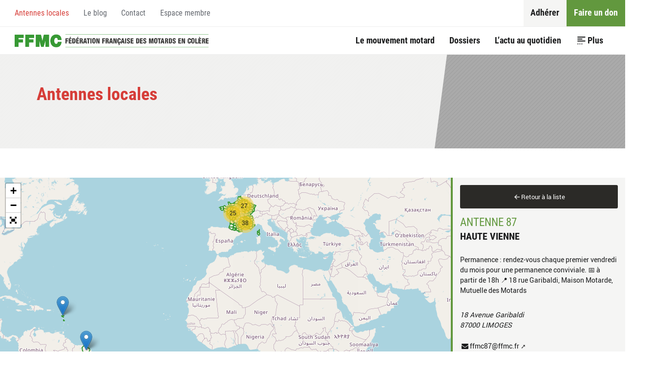

--- FILE ---
content_type: text/html; charset=utf-8
request_url: https://ffmc.asso.fr/antennes-locales?code=87
body_size: 8714
content:
<!DOCTYPE HTML>
<!--[if lt IE 7 ]> <html class="page_rubrique rubrique_annuaire composition_annuaire ltr fr no-js ie ie6 lte9 lte8 lte7" xmlns="http://www.w3.org/1999/xhtml" xml:lang="fr" lang="fr" dir="ltr"> <![endif]-->
<!--[if IE 7 ]>    <html class="page_rubrique rubrique_annuaire composition_annuaire ltr fr no-js ie ie7 lte9 lte8 lte7" xmlns="http://www.w3.org/1999/xhtml" xml:lang="fr" lang="fr" dir="ltr"> <![endif]-->
<!--[if IE 8 ]>    <html class="page_rubrique rubrique_annuaire composition_annuaire ltr fr no-js ie ie8 lte9 lte8" xmlns="http://www.w3.org/1999/xhtml" xml:lang="fr" lang="fr" dir="ltr"> <![endif]-->
<!--[if IE 9 ]>    <html class="page_rubrique rubrique_annuaire composition_annuaire ltr fr no-js ie ie9 lte9" xmlns="http://www.w3.org/1999/xhtml" xml:lang="fr" lang="fr" dir="ltr"> <![endif]-->
<!--[if (gt IE 9)|!(IE)]><!-->
<html class="page_rubrique rubrique_annuaire composition_annuaire ltr fr no-js" xmlns="http://www.w3.org/1999/xhtml" xml:lang="fr" lang="fr" dir="ltr">
<!--<![endif]-->
	<head>
		<script type='text/javascript'>/*<![CDATA[*/(function(H){H.className=H.className.replace(/\bno-js\b/,'js')})(document.documentElement);/*]]>*/</script>
		
		<meta http-equiv="Content-Type" content="text/html; charset=utf-8" />

		<title>Antennes locales - Fédération Française des Motards en Colère</title>
<meta name="description" content="À ne pas supprimer !" />
<link rel="canonical" href="https://ffmc.asso.fr/antennes-locales" />

<link rel="alternate" type="application/rss+xml" title="Syndiquer cette rubrique" href="spip.php?page=backend&amp;id_rubrique=444" />




<style>
  :root {
    --couleur-objet: {oui,oui};
    
    --couleur-objet_lightest: #f2f2f2;
    
    --couleur-objet_lighter: #bfbfbf;
    
    --couleur-objet_light: #aaaaaa;
    
    --couleur-objet_medium: #7f7f7f;
    
    --couleur-objet_dark: #565656;
    
    --couleur-objet_darker: #3f3f3f;
    
  }
</style><meta http-equiv="Content-Type" content="text/html; charset=utf-8" />


<meta name="generator" content="SPIP 3.2.19" />


<link rel="alternate" type="application/rss+xml" title="Syndiquer tout le site" href="spip.php?page=backend" />


<meta name="viewport" content="width=device-width, initial-scale=1.0">
<link rel='stylesheet' href='local/cache-css/98f67226c29de29d929650ac841e2742.css?1687862164' type='text/css' />



<script type='text/javascript'>var var_zajax_content='content';</script><script type="text/javascript">/* <![CDATA[ */
var box_settings = {tt_img:true,sel_g:"#documents_portfolio a[type=\'image/jpeg\'],#documents_portfolio a[type=\'image/png\'],#documents_portfolio a[type=\'image/gif\'],.spip_documents a[type=\'image/gif\'],spip_documents a[type=\'image/jpeg\'],spip_documents a[type=\'image/png\']",sel_c:".mediabox",trans:"elastic",speed:"200",ssSpeed:"2500",maxW:"90%",maxH:"90%",minW:"400px",minH:"",opa:"0.9",str_ssStart:"Diaporama",str_ssStop:"Arrêter",str_cur:"{current}/{total}",str_prev:"Précédent",str_next:"Suivant",str_close:"Fermer",splash_url:""};
var box_settings_splash_width = "600px";
var box_settings_splash_height = "90%";
var box_settings_iframe = true;
/* ]]> */</script>
<!-- insert_head_css -->






















<script type='text/javascript' src='local/cache-js/bef47c686ca9fa4532ea4c56667946f4.js?1687862165'></script>
















<!-- insert_head -->
	
	









<!-- SpipProprio insert head -->
<meta name="copyright" content="Fédération Française des Motards en Colère" />
<meta name="author" content="Fédération Française des Motards en Colère" />
<meta name="reply-to" content="sn@ffmc.asso.fr" /><!-- END ADX Menu insert head -->
<link rel="alternate" type="application/json+oembed" href="https://ffmc.asso.fr/oembed.api/?format=json&amp;url=https%3A%2F%2Fffmc.asso.fr%2Fantennes-locales%3Fcode%3D87" />
<!--[if lt IE 9]>
<script src="plugins/git/ffmc/squelettes/javascript/html5.js"></script>
<script src="plugins/git/ffmc/squelettes/javascript/respond.min.js"></script>
<![endif]-->	<!-- Plugin Métas + -->
<!-- Dublin Core -->
<link rel="schema.DC" href="https://purl.org/dc/elements/1.1/" />
<link rel="schema.DCTERMS" href="https://purl.org/dc/terms/" />
<meta name="DC.Format" content="text/html" />
<meta name="DC.Type" content="Text" />
<meta name="DC.Language" scheme="rfc1766" content="fr" />
<meta name="DC.Title" lang="fr" content="Antennes locales &#8211; F&#233;d&#233;ration Fran&#231;aise des Motards en Col&#232;re" />
<meta name="DC.Description.Abstract" lang="fr" content="&#192; ne pas supprimer !" />
<meta name="DC.Date" scheme="DCTERMS.W3CDTF" content="2026-02-03" />
<meta name="DC.Date.Modified" scheme="DCTERMS.W3CDTF" content="2024-09-12" />
<meta name="DC.Identifier" scheme="URI" content="https://ffmc.asso.fr/antennes-locales" />
<meta name="DC.Publisher" content="F&#233;d&#233;ration Fran&#231;aise des Motards en Col&#232;re" />
<meta name="DC.Source" scheme="URI" content="https://ffmc.asso.fr" />

<meta name="DC.Creator" content="F&#233;d&#233;ration Fran&#231;aise des Motards en Col&#232;re" />





<!-- Open Graph -->
 
<meta property="og:rich_attachment" content="true" />

<meta property="og:site_name" content="F&#233;d&#233;ration Fran&#231;aise des Motards en Col&#232;re" />
<meta property="og:type" content="article" />
<meta property="og:title" content="Antennes locales &#8211; F&#233;d&#233;ration Fran&#231;aise des Motards en Col&#232;re" />
<meta property="og:locale" content="fr_FR" />
<meta property="og:url" content="https://ffmc.asso.fr/antennes-locales" />
<meta property="og:description" content="&#192; ne pas supprimer !" />

 

<meta property="og:image" content="https://ffmc.asso.fr/local/cache-vignettes/L700xH368/58431fdce71d3d64a619859a58621a-18349.png" />
<meta property="og:image:width" content="700" />
<meta property="og:image:height" content="367" />
<meta property="og:image:type" content="image/png" />



<meta property="article:published_time" content="2026-02-03" />
<meta property="article:modified_time" content="2024-09-12" />

<meta property="article:author" content="F&#233;d&#233;ration Fran&#231;aise des Motards en Col&#232;re" />








<!-- Twitter Card -->
<meta name="twitter:card" content="summary_large_image" />
<meta name="twitter:title" content="Antennes locales &#8211; F&#233;d&#233;ration Fran&#231;aise des Motards en Col&#232;re" />
<meta name="twitter:description" content="&#192; ne pas supprimer !" />
<meta name="twitter:dnt" content="on" />
<meta name="twitter:url" content="https://ffmc.asso.fr/antennes-locales" />

<meta name="twitter:image" content="https://ffmc.asso.fr/local/cache-vignettes/L506xH253/debd2e1367213bfccb31c49518967b-03f3d.png" />
</head>
	<body>
	
	<div class="page" id="page">
		
		<nav class="nav nav_access" id="access" role="navigation">
			<div class="container">
				<nav class="menu menu_access" id="access" role="navigation" aria-label="Accessibilit&#233;">
	</nav>
			</div>
		</nav>
		
		
		<header class="header" id="header" role="banner">
			<div class="container">
					<nav id="firstnav" class="nav nav_firstnav nav_firstnav_firstnav menu" role="navigation" aria-label="Menu principal">
	
	 
	<div class="nav__accueil">
		<a href="https://ffmc.asso.fr">Accueil</a>
	</div>
	
	<ul class="menu-liste menu-items" data-depth="0">
		<li class="menu-entree item menu-items__item menu-items__item_objet menu-items__item_rubrique">
		<a href="le-mouvement-motard" class="menu-items__lien">Le mouvement motard</a> 
		</li>
		<li class="menu-entree item menu-items__item menu-items__item_objet menu-items__item_rubrique">
		<a href="dossiers-333" class="menu-items__lien">Dossiers</a> 
		</li>
		<li class="menu-entree item menu-items__item menu-items__item_objet menu-items__item_rubrique">
		<a href="l-actu-au-quotidien" class="menu-items__lien">L&#8217;actu au quotidien</a> 
		</li>
		<li class="menu-entree item menu-items__item menu-items__item_objet menu-items__item_rubrique">
		<a href="les-propositions-de-la-ffmc-334" class="menu-items__lien">Propositions</a> 
		</li>
		<li class="menu-entree item menu-items__item menu-items__item_recherche">
		<div class="formulaire_spip formulaire_recherche" id="formulaire_recherche">
<form action="spip.php?page=recherche" method="get"><div class="editer-groupe">
	<input name="page" value="recherche" type="hidden"
/>
	
	<label for="recherche">Rechercher :</label>
	<input type="search" class="search text" size="10" name="recherche" placeholder="Rechercher" id="recherche" accesskey="4" autocapitalize="off" autocorrect="off"
	/><input type="submit" class="submit" value="&gt;&gt;" title="Rechercher" />
</div></form>
</div> 
		</li>
		
	</ul>	<ul class="menu-liste menu-items" data-depth="0">
		<li class="menu-entree item menu-items__item menu-items__item_objet menu-items__item_article adherer">
		<a href="adhesion-2026-42-eur-pour" class="menu-items__lien">Adhérer</a> 
		</li>
		<li class="menu-entree item menu-items__item menu-items__item_objet menu-items__item_article don">
		<a href="faire-un-don" class="menu-items__lien">Faire un don</a> 
		</li>
		
	</ul></nav>	<nav id="secondnav" class="nav nav_secondnav nav_secondnav_secondnav menu" role="navigation" aria-label="Menu secondaire">
	
	<ul class="menu-liste menu-items" data-depth="0">
		<li class="menu-entree item menu-items__item menu-items__item_objet menu-items__item_rubrique on active">
		<a href="antennes-locales" class="menu-items__lien">Antennes locales</a> 
		</li>
		<li class="menu-entree item menu-items__item menu-items__item_objet menu-items__item_rubrique">
		<a href="le-blog" class="menu-items__lien">Le blog </a> 
		</li>
		<li class="menu-entree item menu-items__item menu-items__item_objet menu-items__item_article">
		<a href="contact" class="menu-items__lien">Contact</a> 
		</li>
		<li class="menu-entree item menu-items__item menu-items__item_objet menu-items__item_rubrique">
		<a href="espace-adherent" class="menu-items__lien">Espace membre</a> 
		</li>
		
	</ul></nav>			</div>
		</header>

		
		<div class="central" id="central">
			
			<nav class="breadcrumb" id="breadcrumb" role="navigation" aria-label="Chemin hi&#233;rarchique">
				<div class="container">
					<ul class="breadcrumb__items">
	 
	
	
	
	

	 
	<li class="breadcrumb__item breadcrumb__item_racine">
	<a href="https://ffmc.asso.fr/">Accueil</a>
	<span class="breadcrumb__divider"> &gt; </span>
</li>



<li class="breadcrumb__item breacrumb__item_expose">
	<strong class='on'>Antennes locales</strong>
	
</li>	
</ul>				</div>
			</nav>

			
			<main class="content" id="content" role="main">
				<header class="strate strate_cartouche">
	<div class="strate__inner">
		<div class="cartouche">
			
			<div class="cartouche__body">
				<h1 class="cartouche__titre crayon rubrique-titre-444 ">Antennes locales</h1>
				
			</div>
		</div>
	</div>
</header>

<section id="antennes" class="antennes">

	
	<div class="antennes_liste">
		<div class='ajaxbloc ajax-id-antennes' data-ajax-env='1F4vfqTvnHY2BK0CaHyodQtv06kJbcRkAogDdmBcMrfE8uUkqAtRjA32Bzmf39JoCu9+s1HkjHsg90968k75SAOP2hLo8z04mlHUV91ytzl5Ep0vsZvITIRMU44NKv+90AgsbEbaEWeGsS3I15nRwo+EA2PPXypnEEwJMBONM3rCAXTaMfVD6sdjPwcE/zhECoOSD/oGNNJbBpbOeXoKGW2Yiu3QHKoLh04OMSh8vwomODp3YPHRMi0obx5ovumhgx6gtSOdzPotVIa9G33YCmyPp5W08A==' data-origin="antennes-locales?code=87">


<article class="entry">
	<a class="ajax close" href="antennes-locales#antennes">Retour à la liste</a>
	<h2 class="entry__title">Antenne 87</h2>
	
	<div class="org" itemscope itemtype="http://schema.org/Organization">
	<h3 itemprop="name">HAUTE VIENNE</h3>
	
	<p class="permanence">Permanence : rendez-vous chaque premier vendredi du mois pour une permanence conviviale.
&#128197;  à partir de 18h
&#128205; 18 rue Garibaldi, Maison Motarde, Mutuelle des Motards</p>
	
	<address itemscope itemtype="http://schema.org/PostalAddress">
		
		<div itemprop="streetAddress">18 Avenue Garibaldi</div>
		
		
		<span itemprop="postalCode">87000</span>
		<span itemprop="addressLocality">LIMOGES</span>
	</address>

	
	
	

	<div class="icon-mail"><a href="mailto:ffmc87@ffmc.fr" target="_blank">ffmc87@ffmc.fr</a></div>
	
	<div class="icon-link"><a href="http://87.ffmc.fr" rel="external" class="spip_out" target="_blank">http://87.ffmc.fr</a></div>
	
   
	<div class="icon-facebook"><a href="https://www.facebook.com/Ffmc Haute Vienne" rel="external" class="spip_out" target="_blank">Facebook</a></div>
	
	
</div>	
	
		<div class="org" itemscope itemtype="http://schema.org/Organization">
	<h3 itemprop="name">Délégation AMDM : LIMOGES</h3>
	
	<p class="permanence">Permanence : 1er vendredi du mois de 17h30 à 20h et sur RDV, en dehors de la gestion de contrat d&#039;assurance</p>
	
	<address itemscope itemtype="http://schema.org/PostalAddress">
		
		<div itemprop="streetAddress">18 bis avenue Garibaldi</div>
		
		
		<span itemprop="postalCode">87000</span>
		<span itemprop="addressLocality">LIMOGES</span>
	</address>

	
	
	
	
	<div class="icon-phone">GSM : <a href="tel:0616173545">06.16.17.35.45 (Cédric Banliard)</a></div>
	
	<div class="icon-phone">GSM : <a href="tel:0601885192">06.01.88.51.92 (Nils Dorph)</a></div>
	
	<div class="icon-phone">GSM : <a href="tel:0603847349">06.03.84.73.49 (Billy Leveque)</a></div>
	
	<div class="icon-phone">GSM : <a href="tel:0603847480">06.03.84.74.80 (Domnique Riquet)</a></div>
	
	<div class="icon-phone">GSM : <a href="tel:0646521921">06.46.52.19.21 (Christian Thibaudeau)</a></div>
	
	

	
	
	
	
   
	
	
	
</div>	
	
	
		<div class="org" itemscope itemtype="http://schema.org/Organization">
	<h3 itemprop="name">Bureau AMDM : LIMOGES</h3>
	
	<p class="permanence">Permanence : ouvert du lundi au vendredi de 9h à 12h et de 14h à 18h</p>
	
	<address itemscope itemtype="http://schema.org/PostalAddress">
		
		<div itemprop="streetAddress">4 rue du Lavoir</div>
		
		
		<span itemprop="postalCode">87000</span>
		<span itemprop="addressLocality">LIMOGES</span>
	</address>

	
	
	
	
	<div class="icon-phone">Fixe : <a href="tel:0467506750">04.67.50.67.50</a></div>
	
	
	
	<div class="icon-phone">Fax : <a href="tel:0555100482">05.55.10.04.82</a></div>
	
	

	
	
	
	
   
	
	
	
</div>	
	
	
	
	
</article>

</div><!--ajaxbloc-->	</div>

	
	
	

	<div id="map_antennes" class="carte_gis" style="width:100%; height:75vh;"></div>

<script type="text/javascript">/*<![CDATA[*/
var map_antennes;
var jQgisloader;
(function (){
	if (typeof jQuery.ajax == "undefined"){jQuery(init_gis);}else {init_gis();}
	function init_gis(){
		// Charger le javascript de GIS une seule fois si plusieurs carte
		if (typeof jQgisloader=="undefined"){
			jQgisloader = jQuery.ajax({url: 'local/cache-js/jsdyn-javascript_gis_js-b49fa666.js?1687862227', dataType: 'script', cache: true});
		}
		// et initialiser la carte (des que js GIS charge et des que DOM ready)
		jQgisloader.done(function(){
			jQuery(function(){
				map_antennes = new L.Map.Gis('map_antennes',{
					mapId: '_antennes',
					callback: (typeof(callback_map_antennes) === "function") ? callback_map_antennes : false,
					center: [47.02320843831434,2.2851562500000004],
					zoom: 5,
					scrollWheelZoom: false,
					zoomControl: true,
					fullscreenControl: true,
					scaleControl: false,
					overviewControl:false,
					layersControl: true,
					layersControlOptions: {
						collapsed: true
					},
					noControl: false,
					utiliser_bb: false,
					affiche_points: true,
					json_points:{
						url: 'https://ffmc.asso.fr/spip.php?page=gis_json',
						objets: 'antennes',
						limit: 500,
						env: [],
						titre: "",
						description: "",
						icone: ""
					},
					tooltip: true,
					cluster: true,
					clusterOptions: {
						disableClusteringAtZoom: 0,
						showCoverageOnHover: false,
						spiderfyOnMaxZoom: false,
						maxClusterRadius: 30,
						singleMarkerMode: false
					},
					pathStyles: {"color":"#379934","fill":"","weight":"2"},
					autocenterandzoom: true,
					openId: false,
					localize_visitor: false,
					localize_visitor_zoom: 5,
					centrer_fichier: true,
					kml: false,
					gpx: false,
					geojson: ["https:\/\/ffmc.asso.fr\/IMG\/json\/departements-avec-outre-mer-simplifie.json"],
					topojson: false,
					options: []
				});
			});
		});
	}

})()
/*]]>*/
</script>
	
	<script type="text/javascript">
	/*<![CDATA[*/
	;(function($){
		// Quand le DOM est prêt
		$(function(){
			// Quand la carte est chargée
			$('#map_antennes')
				// Dès que la carte est prête
				.on('load', function() {
					// Déplacer la liste dans la carte
					/*
					this.map._controlCorners.topright.appendChild(
						$('#antennes .ajax-id-antennes').addClass('leaflet-control').get(0)
					);
					*/
					// Clics liste antennes
					actions_liste_antennes();
				})
				// Quand le JSON est chargé
				.on('ready', function() {
					// Actions
					this.map.eachLayer(function(layer) {
						var event_recharger = function(e) {
							// Si ce qu'on a cliqué est une feature (un point ou un tracé)
							console.log(this);
							if (this.feature) {
								// On recharge le bloc ajax textuel des antennes
								ajaxReload('antennes', {
									args: {'code': this.feature.properties.code}
								});
								// Centrer sur le point
								recentrer_carte(this._latlng, 9);
							}
						}
						// Dès qu'on clique sur un élément de la carte
						layer.on('click', event_recharger); 
						
						// Des enfants
						if (typeof layer.getChildCount !== 'undefined') {
							$.each(layer.getAllChildMarkers(), function(i, sublayer) {
								sublayer.on('click', event_recharger);
							});
						}
					});
					// Recentrer à la fermeture d'une popup
					this.map.on('popupclose', function() {
						//recentrer_carte();
						$('#antennes .ajax-id-antennes .close').click();
					});
				});

			// Clics sur les boutons de la liste des antennes
			function actions_liste_antennes(){
				// Bouton fermer : réinitialiser la vue et fermer les popups
				$('#antennes .ajax-id-antennes .close').click(function(){
					var map = $('#map_antennes').get(0).map;
					recentrer_carte();
					map.closePopup();
				});
				// Nom d'une antenne : zoom
				$('#antennes .ajax-id-antennes .liste a').click(function(){
					var latlng = $(this).data('latlng');
					recentrer_carte(latlng, 9);
				});
			}
			// Recentrer la carte
			function recentrer_carte(latlng = null, zoom = null){
				var map = $('#map_antennes').get(0).map;
				// Stocker la vue initiale si nécessaire
				// nb : pas faisable dans on('load') ou on('ready')
				if (typeof(map._initial_latlng)=="undefined") {
					map._initial_latlng = map.getCenter();
					map._initial_zoom = map.getZoom();
				}
				// Sans coordonnée, on revient à la vue initiale
				if (latlng === null) {
					latlng = map._initial_latlng;
				}
				if (zoom === null) {
					zoom = map._initial_zoom;
				}
				map.flyTo(latlng, zoom);
			}

			/**
			 * Lors des rechargements ajax
			 */
			if (window.jQuery){
				$(function(){
					onAjaxLoad(actions_liste_antennes);
				});
			}
		});
	})(jQuery);
	/*]]>*/
	</script>
</section>



	<div class="noisette noisette_liste_articles_syndic  padding_top">
	<div class=" container">
		<div class='ajaxbloc' data-ajax-env='NJy/WoPvnI9DU/pP1zbo0+vKpN0uGlUpfpRKVbT5RO1JHPXGcKQCKckvx560Ctnu52sV4YnB5RUdA5PiedmwlLd+5v1pB4AbjeA208Bje1yWkeeT+ez9QrPYMwS7C4Ni/gRnsOKJUF3+I43zEKSiQJP49cBF3QQqvcOeYh141mRstko7Fnsu+IvEwbgJcET1i9bbXnjLoh7vFMDqbvit06JH0offKsOXoS12O89MFUZnpfJlhR9zwuYnRjT+PvqG8wRbuBudEc6u2/00m3BfTTeT7BFjRejPybU388xv43svAvthu2Tn14S+jZPRpuJ02IfqtJMVQ/Xkz3rDl+3MKnnAMBssb3Fdt9rlkNZxXf5AFXL/q6QAiMEgRx5miLlQWyjjBURqZatQHbW1CPb/RTw65wc+dtAfBDpnz5GY4u6+7/2gjEFGynJg/3AefVkwlXMiOtC3ZqYTfk4vOx98fVUbVEumJj7vkgUyxf/0walLRLjJgkz3Czmj3gZ8A1px4RSqo1R+n68JOKR2DaU/nbY+hrFxu0I0' data-origin="antennes-locales?code=87">


<div class="liste liste_articles liste_articles_syndic liste_colonnes_3">
	 
	<a name='pagination_liste_articles_syndic' id='pagination_liste_articles_syndic'></a>
	

	 
	<h2 class="liste__titre">
		<a href="actualites-des-antennes">
			Actualités
		 </a>
	</h2>
	

	<ul class="liste__items">

		
		<li class="liste__item">
			<article class="entry entry_article entry_article_syndic  entry_medialess" id="article">

	

	<div class="entry__body">

		<h3 class="entry__title">
			<a href="http://www.ffmc2607.org/ffmc-moto-drome-ardeche/1855.html" rel="external">
				Interdiction de circuler à Paris
			</a>
		</h3>

		 
		<p class="entry__publication">
			<time class="entry__publication__date" pubdate="pubdate" datetime="2016-12-21T10:11:26Z">
				21 décembre 2016
			</time>
			<span class="entry__publication__parent">
				FFMC 26-07
			</span>
		</p>
		

		 
		<div class="entry__content">
			Interdiction de circuler à Paris, donnez votre avis
		</div>
		

	</div>

</article>		</li>
		
		<li class="liste__item">
			<article class="entry entry_article entry_article_syndic  entry_medialess" id="article">

	

	<div class="entry__body">

		<h3 class="entry__title">
			<a href="http://ffmc76.fr/index.php/2016/12/20/129/" rel="external">
				LUNDI 16 janvier à 14h&nbsp;: MANIFESTATION contre l’interdiction des 2RM dans Paris&nbsp;!
			</a>
		</h3>

		 
		<p class="entry__publication">
			<time class="entry__publication__date" pubdate="pubdate" datetime="2016-12-20T13:20:40Z">
				20 décembre 2016
			</time>
			<span class="entry__publication__parent">
				FFMC 76
			</span>
		</p>
		

		 
		<div class="entry__content">
			A partir du lundi 16 janvier 2017, toutes les voitures mises en circulation avant 1997 et tous les 2 roues motorisés (« 2RM ») mis en circulation avant 1999, seront interdits de circulation dans (...)
		</div>
		

	</div>

</article>		</li>
		
		<li class="liste__item">
			<article class="entry entry_article entry_article_syndic  entry_medialess" id="article">

	

	<div class="entry__body">

		<h3 class="entry__title">
			<a href="http://ffmc59.fr/treve-des-confiseurs/" rel="external">
				Trêve des confiseurs
			</a>
		</h3>

		 
		<p class="entry__publication">
			<time class="entry__publication__date" pubdate="pubdate" datetime="2016-12-19T21:01:24Z">
				19 décembre 2016
			</time>
			<span class="entry__publication__parent">
				FFMC 59
			</span>
		</p>
		

		 
		<div class="entry__content">
			Bonjour, Nous vous informons qu’il n’y aura pas de permanence à l’antenne de Lille du 23 au 30 Décembre 2016. Nous vous souhaitons de Joyeuses fêtes de fin d’année et vous donnons rendez vous à l’an (...)
		</div>
		

	</div>

</article>		</li>
		
		<li class="liste__item">
			<article class="entry entry_article entry_article_syndic  entry_medialess" id="article">

	

	<div class="entry__body">

		<h3 class="entry__title">
			<a href="http://192.168.100.106/ffmc/spip.php?article6704" rel="external">
				Sans titre
			</a>
		</h3>

		 
		<p class="entry__publication">
			<time class="entry__publication__date" pubdate="pubdate" datetime="2016-12-19T13:45:23Z">
				19 décembre 2016
			</time>
			<span class="entry__publication__parent">
				Mutuelle des Motards
			</span>
		</p>
		

		 
		<div class="entry__content">
			À la Mutuelle, nous tenons à tous vous souhaiter un joyeux Noël et une bonne année motarde. Profitez bien de ces jours de fête et, comme toujours, attention au guidon ! La plupart de nos bureaux (...)
		</div>
		

	</div>

</article>		</li>
		
		<li class="liste__item">
			<article class="entry entry_article entry_article_syndic  entry_medialess" id="article">

	

	<div class="entry__body">

		<h3 class="entry__title">
			<a href="https://ffmc.asso.fr/beta/spip.php?article6704" rel="external">
				Sans titre
			</a>
		</h3>

		 
		<p class="entry__publication">
			<time class="entry__publication__date" pubdate="pubdate" datetime="2016-12-19T13:45:23Z">
				19 décembre 2016
			</time>
			<span class="entry__publication__parent">
				Mutuelle des Motards
			</span>
		</p>
		

		 
		<div class="entry__content">
			À la Mutuelle, nous tenons à tous vous souhaiter un joyeux Noël et une bonne année motarde. Profitez bien de ces jours de fête et, comme toujours, attention au guidon ! La plupart de nos bureaux (...)
		</div>
		

	</div>

</article>		</li>
		
		<li class="liste__item">
			<article class="entry entry_article entry_article_syndic  entry_medialess" id="article">

	

	<div class="entry__body">

		<h3 class="entry__title">
			<a href="https://ffmc.asso.fr/beta/sans-titre" rel="external">
				Sans titre
			</a>
		</h3>

		 
		<p class="entry__publication">
			<time class="entry__publication__date" pubdate="pubdate" datetime="2016-12-19T13:45:23Z">
				19 décembre 2016
			</time>
			<span class="entry__publication__parent">
				Mutuelle des Motards
			</span>
		</p>
		

		 
		<div class="entry__content">
			À la Mutuelle, nous tenons à tous vous souhaiter un joyeux Noël et une bonne année motarde. Profitez bien de ces jours de fête et, comme toujours, attention au guidon ! La plupart de nos bureaux (...)
		</div>
		

	</div>

</article>		</li>
		
		<li class="liste__item">
			<article class="entry entry_article entry_article_syndic  entry_medialess" id="article">

	

	<div class="entry__body">

		<h3 class="entry__title">
			<a href="https://ffmc.asso.fr/sans-titre" rel="external">
				Sans titre
			</a>
		</h3>

		 
		<p class="entry__publication">
			<time class="entry__publication__date" pubdate="pubdate" datetime="2016-12-19T13:45:23Z">
				19 décembre 2016
			</time>
			<span class="entry__publication__parent">
				Mutuelle des Motards
			</span>
		</p>
		

		 
		<div class="entry__content">
			À la Mutuelle, nous tenons à tous vous souhaiter un joyeux Noël et une bonne année motarde. Profitez bien de ces jours de fête et, comme toujours, attention au guidon ! La plupart de nos bureaux (...)
		</div>
		

	</div>

</article>		</li>
		
		<li class="liste__item">
			<article class="entry entry_article entry_article_syndic  entry_medialess" id="article">

	

	<div class="entry__body">

		<h3 class="entry__title">
			<a href="http://192.168.100.106/ffmc/spip.php?article6701" rel="external">
				D&#233;partementale&nbsp;: le Finist&#232;re condamn&#233; apr&#232;s la chute d&#8217;un motard
			</a>
		</h3>

		 
		<p class="entry__publication">
			<time class="entry__publication__date" pubdate="pubdate" datetime="2016-12-19T10:47:38Z">
				19 décembre 2016
			</time>
			<span class="entry__publication__parent">
				Mutuelle des Motards
			</span>
		</p>
		

		 
		<div class="entry__content">
			Fait rarissime, un motard a obtenu la condamnation d'un département, le Finistère, après avoir chuté sur la route à cause d'une ornière. Avec une grosse indemnité à la clé. - Routes/Casque d'âne / Nord (...)
		</div>
		

	</div>

</article>		</li>
		
		<li class="liste__item">
			<article class="entry entry_article entry_article_syndic  entry_medialess" id="article">

	

	<div class="entry__body">

		<h3 class="entry__title">
			<a href="http://192.168.100.106/ffmc/spip.php?article6701" rel="external">
				D&#233;partementale&nbsp;: le Finist&#232;re condamn&#233; apr&#232;s la chute d&#8217;un motard
			</a>
		</h3>

		 
		<p class="entry__publication">
			<time class="entry__publication__date" pubdate="pubdate" datetime="2016-12-19T10:47:38Z">
				19 décembre 2016
			</time>
			<span class="entry__publication__parent">
				Editions de la FFMC
			</span>
		</p>
		

		 
		<div class="entry__content">
			Fait rarissime, un motard a obtenu la condamnation d'un département, le Finistère, après avoir chuté sur la route à cause d'une ornière. Avec une grosse indemnité à la clé. - Routes/Casque d'âne / Nord (...)
		</div>
		

	</div>

</article>		</li>
		
		<li class="liste__item">
			<article class="entry entry_article entry_article_syndic  entry_medialess" id="article">

	

	<div class="entry__body">

		<h3 class="entry__title">
			<a href="https://ffmc.asso.fr/beta/departementale-le-finistere" rel="external">
				D&#233;partementale&nbsp;: le Finist&#232;re condamn&#233; apr&#232;s la chute d&#8217;un motard
			</a>
		</h3>

		 
		<p class="entry__publication">
			<time class="entry__publication__date" pubdate="pubdate" datetime="2016-12-19T10:47:38Z">
				19 décembre 2016
			</time>
			<span class="entry__publication__parent">
				Editions de la FFMC
			</span>
		</p>
		

		 
		<div class="entry__content">
			Fait rarissime, un motard a obtenu la condamnation d'un département, le Finistère, après avoir chuté sur la route à cause d'une ornière. Avec une grosse indemnité à la clé. - Routes/Casque d'âne / Nord (...)
		</div>
		

	</div>

</article>		</li>
		
		<li class="liste__item">
			<article class="entry entry_article entry_article_syndic  entry_medialess" id="article">

	

	<div class="entry__body">

		<h3 class="entry__title">
			<a href="https://ffmc.asso.fr/departementale-le-finistere" rel="external">
				D&#233;partementale&nbsp;: le Finist&#232;re condamn&#233; apr&#232;s la chute d&#8217;un motard
			</a>
		</h3>

		 
		<p class="entry__publication">
			<time class="entry__publication__date" pubdate="pubdate" datetime="2016-12-19T10:47:38Z">
				19 décembre 2016
			</time>
			<span class="entry__publication__parent">
				Editions de la FFMC
			</span>
		</p>
		

		 
		<div class="entry__content">
			Fait rarissime, un motard a obtenu la condamnation d'un département, le Finistère, après avoir chuté sur la route à cause d'une ornière. Avec une grosse indemnité à la clé. - Routes/Casque d'âne / Nord (...)
		</div>
		

	</div>

</article>		</li>
		
		<li class="liste__item">
			<article class="entry entry_article entry_article_syndic  entry_medialess" id="article">

	

	<div class="entry__body">

		<h3 class="entry__title">
			<a href="http://192.168.100.106/ffmc/spip.php?article6700" rel="external">
				Sans titre
			</a>
		</h3>

		 
		<p class="entry__publication">
			<time class="entry__publication__date" pubdate="pubdate" datetime="2016-12-19T10:13:02Z">
				19 décembre 2016
			</time>
			<span class="entry__publication__parent">
				Mutuelle des Motards
			</span>
		</p>
		

		 
		<div class="entry__content">
			Dès avril 2017, les nouveaux sociétaires de la Mutuelle des Motards pourront, s'ils le souhaitent, devenir membres de droit de la Fédération Française des Motards en Colère. Entretien croisé avec (...)
		</div>
		

	</div>

</article>		</li>
		
		

	</ul>

	 
	<p class="liste__pagination pagination">
		<span
	class="prev"><a href='antennes-locales?%20AND%201=1%20OR%20%28%3C%27%22%3EiKO%29%29%2C&amp;code=78&amp;debut_liste_articles_syndic=6504#pagination_liste_articles_syndic' class='lien_pagination' rel='prev'>page précédente</a><span
	class='sep'> | </span></span><span
	class="pages"><a
	href='antennes-locales?%20AND%201=1%20OR%20%28%3C%27%22%3EiKO%29%29%2C&amp;code=78#pagination_liste_articles_syndic'
	class='lien_pagination'
	rel='nofollow'>1</a><span
	class="tbc"><span
	class='sep'> | </span>...<span
	class='sep'> | </span></span

		><a href='antennes-locales?%20AND%201=1%20OR%20%28%3C%27%22%3EiKO%29%29%2C&amp;code=78&amp;debut_liste_articles_syndic=6468#pagination_liste_articles_syndic' class='lien_pagination' rel='nofollow'>540</a><span
		class='sep'> | </span
		><a href='antennes-locales?%20AND%201=1%20OR%20%28%3C%27%22%3EiKO%29%29%2C&amp;code=78&amp;debut_liste_articles_syndic=6480#pagination_liste_articles_syndic' class='lien_pagination' rel='nofollow'>541</a><span
		class='sep'> | </span
		><a href='antennes-locales?%20AND%201=1%20OR%20%28%3C%27%22%3EiKO%29%29%2C&amp;code=78&amp;debut_liste_articles_syndic=6492#pagination_liste_articles_syndic' class='lien_pagination' rel='nofollow'>542</a><span
		class='sep'> | </span
		><a href='antennes-locales?%20AND%201=1%20OR%20%28%3C%27%22%3EiKO%29%29%2C&amp;code=78&amp;debut_liste_articles_syndic=6504#pagination_liste_articles_syndic' class='lien_pagination' rel='nofollow'>543</a><span
		class='sep'> | </span
		><strong class='on'>544</strong><span
		class='sep'> | </span
		><a href='antennes-locales?%20AND%201=1%20OR%20%28%3C%27%22%3EiKO%29%29%2C&amp;code=78&amp;debut_liste_articles_syndic=6528#pagination_liste_articles_syndic' class='lien_pagination' rel='nofollow'>545</a><span
		class='sep'> | </span
		><a href='antennes-locales?%20AND%201=1%20OR%20%28%3C%27%22%3EiKO%29%29%2C&amp;code=78&amp;debut_liste_articles_syndic=6540#pagination_liste_articles_syndic' class='lien_pagination' rel='nofollow'>546</a><span
		class='sep'> | </span
		><a href='antennes-locales?%20AND%201=1%20OR%20%28%3C%27%22%3EiKO%29%29%2C&amp;code=78&amp;debut_liste_articles_syndic=6552#pagination_liste_articles_syndic' class='lien_pagination' rel='nofollow'>547</a><span
		class='sep'> | </span
		><a href='antennes-locales?%20AND%201=1%20OR%20%28%3C%27%22%3EiKO%29%29%2C&amp;code=78&amp;debut_liste_articles_syndic=6564#pagination_liste_articles_syndic' class='lien_pagination' rel='nofollow'>548</a><span

	class="tbc"><span
	class='sep'> | </span>...<span
	class='sep'> | </span></span><a
	href='antennes-locales?%20AND%201=1%20OR%20%28%3C%27%22%3EiKO%29%29%2C&amp;code=78&amp;debut_liste_articles_syndic=7068#pagination_liste_articles_syndic'
	class='lien_pagination'
	rel='nofollow'>590</a></span><span
	class="next"><span class='sep'> | </span><a href='antennes-locales?%20AND%201=1%20OR%20%28%3C%27%22%3EiKO%29%29%2C&amp;code=78&amp;debut_liste_articles_syndic=6528#pagination_liste_articles_syndic' class='lien_pagination' rel='next'>page suivante</a></span>
	</p>
	

	 
	<a class="liste__voir-plus button" href="actualites-des-antennes">
		Toutes les actualités
	</a>
	

</div></div><!--ajaxbloc-->
	 </div>
</div>

<!--noisettes-->			</main>
		</div>
		
		
		<footer class="footer" id="footer" role="contentinfo">
			<div class="footer__inner">

	
	<div class="footer__item footer__item_social">
		<a class="facebook spip_out" href="https://facebook.com/ffmcnat" rel="external" title="Retrouvez nous sur Facebook"><i class="icon-facebook"></i></a>
		<a class="twitter spip_out" href="https://twitter.com/ffmcnat" rel="external" title="Retrouvez nous sur Twitter"><i class="icon-twitter"></i></a>
	</div>

	
	 
	<div class="footer__item footer__item_identite">
		<div class="schema organization" itemscope itemtype="http://schema.org/Organization">
	<div itemprop="name" class="item organization__nom">
		<a itemprop="url" href="https://ffmc.asso.fr"><strong>Fédération Française des Motards en Colère</strong></a>
	</div>
	<div class="organization__adresse item" itemprop="address" itemscope itemtype="http://schema.org/PostalAddress">
		<i class="icon-location"></i>
		<span class="item__sub">
			<span class="crayon meta-valeur-identite_extra__adresse " itemprop="streetAddress">8, rue Jean Jacques Rousseau</span><span class="sep">, </span>
		</span>
		<span class="item__sub">
			<span class="crayon meta-valeur-identite_extra__code_postal code-postal zip" itemprop="postalCode">93100</span>
			<span class="crayon meta-valeur-identite_extra__ville ville" itemprop="addressLocality">Montreuil</span>
		</span>
	</div>
	<div class="organization__telephone item">
		<i class="icon-phone"></i>
		<span class="crayon meta-valeur-identite_extra__telephone telephone" itemprop="telephone">01 48 18 03 20</span>
	</div>
</div><!-- .schema.organization --></div>
	

	 
	<nav class="footer__item footer__item_menu">
		<ul class="menu-liste menu-items" data-depth="0">
		<li class="menu-entree item menu-items__item menu-items__item_page-speciale plan">
		<a href="spip.php?page=plan" class="menu-items__lien">Plan du site</a> 
		</li>
		<li class="menu-entree item menu-items__item menu-items__item_objet menu-items__item_article">
		<a href="contact" class="menu-items__lien">Contact</a> 
		</li>
		<li class="menu-entree item menu-items__item menu-items__item_objet menu-items__item_article">
		<a href="mentions-legales" class="menu-items__lien">Mentions légales</a> 
		</li>
		<li class="menu-entree item menu-items__item menu-items__item_objet menu-items__item_article">
		<a href="donnees-personnelles" class="menu-items__lien">Données personnelles</a> 
		</li>
		
	</ul>	</nav>
	

	
	<div class="footer__item footer__item_copyright">
		
		 
			Fédération Française des Motards en Colère ©2002-2026
		
	</div>

</div>		</footer>
	</div>
</body></html>
